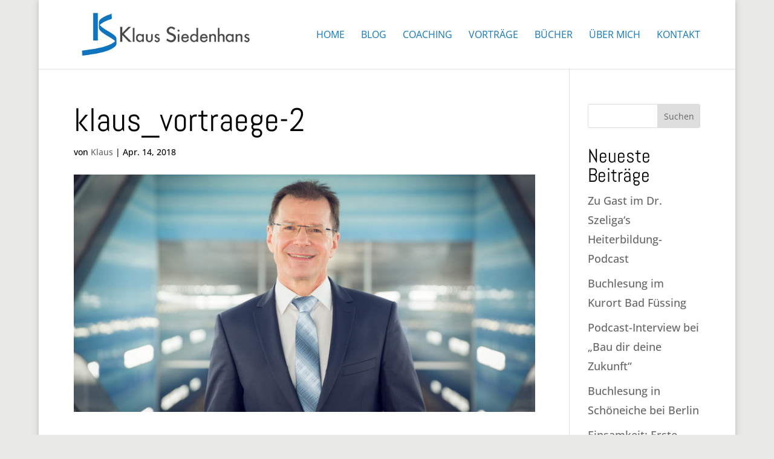

--- FILE ---
content_type: text/css
request_url: https://klaus-siedenhans.de/wp-content/plugins/dwd-aio-module-extended-plugin/css/dwd-all-in-one.css?ver=6.9
body_size: 26452
content:
/* AIO Module */

.et-pb-icon {
    display: inline-block;
    -webkit-box-sizing: border-box;
    -moz-box-sizing: border-box;
    box-sizing: border-box;
    font-family: "ETmodules";
    font-size: 96px;
    font-weight: normal;
    font-variant: normal;
    -webkit-font-smoothing: antialiased;
    line-height: 1;
    text-transform: none;
    content: attr(data-icon);
    speak: none;
}

.et-pb-icon-circle {
    padding: 25px;
    -webkit-border-radius: 100px;
    -moz-border-radius: 100px;
    border-radius: 100px;
    font-size: 48px;
}

.et-pb-icon-circle-border {
    border: 3px solid;
}


/*.et_pb_blurb_content {
    position: relative;
    max-width: 550px;
    margin: 0 auto;
}*/

.et_pb_blurb_content p:last-of-type {
    padding-bottom: 0;
}

.et_pb_main_blurb_image {
    text-align: center;
}

.et_pb_blurb h4 {
    padding-bottom: 5px;
}

.et_pb_blurb h4 a {
    text-decoration: none;
}


/* DWD Icon*/

.et_pb_main_blurb_image.fancyline {
    margin-bottom: 0;
}

.et_pb_main_blurb_image.dwd-icon-alignment-left {
    text-align: left;
}

.et_pb_main_blurb_image.dwd-icon-alignment-center,
.et_pb_main_blurb_image.dwd-icon-alignment-center img {
    text-align: center;
    margin: 0 auto;
}

.et_pb_main_blurb_image.dwd-icon-alignment-right {
    text-align: right;
}

.et_pb_main_blurb_image.dwd-icon-alignment-right img {
    float: right;
    text-align: right;
}

.et_pb_aio_container {
    clear: right
}


/* Positioned Left */

.et_pb_blurb_position_left .et_pb_main_blurb_image,
.et_pb_blurb_position_right .et_pb_main_blurb_image {
    display: table-cell;
    width: 32px;
}

.et_pb_blurb_position_left .et_pb_main_blurb_image img,
.et_pb_blurb_position_right .et_pb_main_blurb_image img {
    width: inherit;
}

.et_pb_blurb_position_left .et-pb-icon,
.et_pb_blurb_position_right .et-pb-icon {
    font-size: 32px;
}

.et_pb_blurb_position_left .et-pb-icon-circle,
.et_pb_blurb_position_right .et-pb-icon-circle {
    padding: 8px;
    -webkit-border-radius: 32px;
    -moz-border-radius: 32px;
    border-radius: 32px;
    font-size: 16px;
}

.et_pb_blurb_position_left .et-pb-icon-circle-border,
.et_pb_blurb_position_right .et-pb-icon-circle-border {
    border: 2px solid;
}

.et_pb_blurb_position_left .et_pb_aio_container,
.et_pb_blurb_position_right .et_pb_aio_container {
    display: table-cell;
    vertical-align: top;
}

.et_pb_blurb_position_left .et_pb_aio_container {
    padding-left: 15px;
}

.et_pb_blurb_position_left .et_pb_aio_container {
    text-align: left;
}


/* Positioned Right */

.et_pb_blurb_position_right .et_pb_aio_container {
    padding-right: 15px;
}

.et_pb_blurb_position_right .et_pb_aio_container {
    padding-right: 52px;
    text-align: right;
}

.et_pb_blurb_position_right .et_pb_main_blurb_image {
    right: 0;
    left: auto;
}

.et_pb_blurb_position_right .et-pb-icon {
    margin-right: 0;
    margin-left: 20px;
}


/*custom*/

.dwd-aio.alignment-center .et_pb_blurb_content figure,
.dwd-alt-title {
    position: relative;
    display: -ms-flexbox;
    display: -webkit-flex;
    display: flex;
    -webkit-flex-direction: column;
    -ms-flex-direction: column;
    flex-direction: column;
    -webkit-flex-wrap: nowrap;
    -ms-flex-wrap: nowrap;
    flex-wrap: nowrap;
    -webkit-justify-content: center;
    -ms-flex-pack: center;
    justify-content: center;
    -webkit-align-content: center;
    -ms-flex-line-pack: center;
    align-content: center;
    -webkit-align-items: center;
    -ms-flex-align: center;
    align-items: center;
    height: 100%;
    z-index: 0;
}

.dwd-aio.alignment-center .et_pb_blurb_content figure .aio-wrap {
    margin: auto;
    position: relative;
}

.dwd-hide-content .dwd-alt-title {
    opacity: 1;
    visibility: visible;
    backface-visibility: visible;
    text-align: center;
    position: absolute;
    margin: auto;
    z-index: 1;
    width: 100%;
    -webkit-transition: all .3s ease-in-out;
    /* CSS3 transition setting */
    -moz-transition: all .3s ease-in-out;
    transition: all .3s ease-in-out;
}

.dwd-hide-content:hover .dwd-alt-title {
    opacity: 0;
    visibility: hidden;
    backface-visibility: hidden;
}

.dwd-hide-content .dwd-alt-title .dwd-alt-inner {
    padding: 7px 15px;
    display: inline-block;
    line-height: 1;
}

.dwd-aio figure {
    padding: 0;
    margin: 0;
    width: 100%;
    height: 100%;
}

.aio-background .et_pb_blurb_content,
.dwd-aio .et_pb_blurb_content {
    width: 100%;
    max-width: 100%;
    height: 100%;
    display: block;
    position: relative;
    overflow: hidden;
}

.aio-background,
.background-gradient {
    width: 100%;
    height: 100%;
}

.alignment-top.aio-background .aio-wrap {
    top: 0;
}

.alignment-bottom.aio-background .aio-wrap {
    bottom: 0;
}

.aio-background .aio-wrap,
.background-gradient .aio-wrap {
    z-index: 1;
    position: absolute;
    width: 100%;
}

.et_pb_column_1_3 .dwd-aio figure,
.et_pb_column_1_4 .dwd-aio figure {
    min-height: 200px;
}

.et_pb_column_1_2 .dwd-aio figure {
    min-height: 200px;
}

.et_pb_column_1_2 .dwd-aio .et_pb_blurb_content .aio-wrap p {
    max-width: 550px;
}

.et_pb_column_1_2 .dwd-aio.alignment-center.et_pb_text_align_center .et_pb_blurb_content .aio-wrap p {
    max-width: 550px;
    text-align: center;
    margin: 0 auto;
}
.et_pb_column_1_2 .et_pb_text_align_center .et_pb_blurb_content .aio-wrap p {
    max-width: 550px;
    text-align: center;
    margin: 0 auto;
}
.dwd-aio.aio-background.alignment-top.et_pb_text_align_left .aio-wrap {
    position: absolute;
    right: 0;
    top: 0;
    left: 0;
    padding: 60px 60px 60px;
    -webkit-transition: background .4s;
    transition: background .4s;
}

.dwd-aio.aio-background.alignment-bottom.et_pb_text_align_left .aio-wrap {
    position: absolute;
    right: 0;
    bottom: 0;
    left: 0;
    padding: 60px 60px 60px;
    -webkit-transition: background .4s;
    transition: background .4s;
}

.dwd-aio.description-gradient {
    background: -webkit-linear-gradient(0deg, rgba(0, 0, 0, .7) 0, rgba(0, 0, 0, 0) 100%);
    background: linear-gradient(0deg, rgba(0, 0, 0, .7) 0, rgba(0, 0, 0, 0) 100%);
}


/*.dwd-aio img {
    position: relative;
    display: block;
    width: 100%;
    min-height: 100px;
    height: auto;
    opacity: 1;
    -webkit-transition: all .4s;
    -o-transition: all .4s;
    transition: all .4s;
    vertical-align: middle;
}*/

.aio-image-zoom-hover,
.aio-image-zoom-hover-slow {
    display: block;
    position: relative;
    overflow: hidden;
}

.dwd-background-image {
    height: 100%;
    width: 100%;
    position: absolute;
    height: 100%;
    display: block;
}

.aio-image-zoom-hover .dwd-background-image {
    -webkit-transition: all .5s ease-in-out;
    /* CSS3 transition setting */
    -moz-transition: all .5s ease-in-out;
    transition: all .5s ease-in-out;
}

.aio-image-zoom-hover:hover .dwd-background-image {
    -webkit-transform: scale(1.15);
    /* Safari and Chrome */
    -moz-transform: scale(1.15);
    /* Firefox */
    -ms-transform: scale(1.15);
    /* IE 9 */
    -o-transform: scale(1.15);
    /* Opera */
    transform: scale(1.15);
    -webkit-transition: all .5s ease-in-out;
    /* CSS3 transition setting */
    -moz-transition: all .5s ease-in-out;
    transition: all .5s ease-in-out;
}

.aio-image-zoom-hover-slow .dwd-background-image {
    -webkit-transition: all 3s ease-in-out !important;
    /* CSS3 transition setting */
    -moz-transition: all 3s ease-in-out !important;
    transition: all 3s ease-in-out !important;
}

.aio-image-zoom-hover-slow:hover .dwd-background-image {
    -webkit-transform: scale(1.15);
    /* Safari and Chrome */
    -moz-transform: scale(1.15);
    /* Firefox */
    -ms-transform: scale(1.15);
    /* IE 9 */
    -o-transform: scale(1.15);
    /* Opera */
    transform: scale(1.15);
    -webkit-transition: all 3s ease-in-out !important;
    /* CSS3 transition setting */
    -moz-transition: all 3s ease-in-out !important;
    transition: all 3s ease-in-out !important;
}

.aio-image-zoom-hover:hover img {
    -webkit-transform: scale(1.15);
    /* Safari and Chrome */
    -moz-transform: scale(1.15);
    /* Firefox */
    -ms-transform: scale(1.15);
    /* IE 9 */
    -o-transform: scale(1.15);
    /* Opera */
    transform: scale(1.15);
    -webkit-transition: all .5s ease-in-out;
    /* CSS3 transition setting */
    -moz-transition: all .5s ease-in-out;
    transition: all .5s ease-in-out;
}

.aio-grayscale-hover:hover .dwd-background-image {
    -webkit-filter: grayscale(100%);
    filter: grayscale(100%);
    -moz-filter: grayscale(100%);
    -ms-filter: grayscale(100%);
    -o-filter: grayscale(100%);
    -webkit-transition: all .5s ease-in-out;
    /* CSS3 transition setting */
    -moz-transition: all .5s ease-in-out;
    transition: all .5s ease-in-out;
}

.aio-sepia-hover:hover .dwd-background-image {
    -webkit-filter: sepia(100%);
    -ms-filter: sepia(100%);
    -moz-filter: sepia(100%);
    -o-filter: sepia(100%);
    filter: sepia(100%);
    -webkit-transition: all .5s ease-in-out;
    /* CSS3 transition setting */
    -moz-transition: all .5s ease-in-out;
    transition: all .5s ease-in-out;
}

.aio-saturate-hover:hover .dwd-background-image {
    -webkit-filter: saturate(3);
    -ms-filter: saturate(3);
    -moz-filter: saturate(3);
    -o-filter: saturate(3);
    filter: saturate(3);
    -webkit-transition: all .5s ease-in-out;
    /* CSS3 transition setting */
    -moz-transition: all .5s ease-in-out;
    transition: all .5s ease-in-out;
}
.aio-blur-hover:hover .dwd-background-image {
    -webkit-filter: blur(3px);
    -ms-filter: blur(3px);
    -moz-filter: blur(3px);
    -o-filter: blur(3px);
    filter: blur(3px);
    -webkit-transition: all .5s ease-in-out;
    /* CSS3 transition setting */
    -moz-transition: all .5s ease-in-out;
    transition: all .5s ease-in-out;
}

.dwd-aio.aio-background .gradient {
    position: absolute;
    width: 100%;
    height: 100%;
    z-index: 0;
    top: 0;
    left: 0;
    right: 0;
    bottom: 0
}

.dwd-aio .gradient {
    position: absolute;
    width: 100%;
    height: 100%;
    top: 0;
    left: 0;
    right: 0;
    bottom: 0;
}

.dwd-aio {
    position: relative;
    overflow: hidden;
}

.dwd-aio .aio-wrap {
    padding: 30px;
}

/*Border*/

.dwd-aio.dwd-border-wrap .et_pb_blurb_content {
    position: relative;
}

.dwd-aio.dwd-border-wrap .et_pb_blurb_content:before {
    display: block;
    content: '';
    position: absolute;
    top: 30px;
    right: 30px;
    bottom: 30px;
    left: 30px;
    z-index: 0;
}

.dwd-aio.dwd-border-wrap.border-wrapper-solid .et_pb_blurb_content:before {
    border-width: 2px;
    border-style: solid;
}

.dwd-aio.dwd-border-wrap.border-wrapper-dotted .et_pb_blurb_content:before {
    border-width: 2px;
    border-style: dotted;
    border-color: #fff;
}

.dwd-aio.dwd-border-wrap.border-wrapper-dashed .et_pb_blurb_content:before {
    border-width: 2px;
    border-style: dashed;
    border-color: #fff;
}


/*Background Text*/

.background-text {
    position: absolute;
    left: -150px;
    top: 15px;
    font-size: 70px;
    font-weight: 700;
    text-transform: uppercase;
    opacity: 0.15;
    display: inline-block;
    width: 100%;
    /* Required for text-overflow to do anything */
    white-space: nowrap;
    line-height: 1;
    z-index: -1;
}


/*Hide Content*/

.dwd-hide-content.dwd-show-fulloverlay.dwd-show-overlay-onload .gradient,
.dwd-hide-content.dwd-box-overlay.dwd-show-overlay-onload .gradient {
    opacity: 1;
    visibility: visible;
    backface-visibility: visible;
}

.dwd-hide-content .et_pb_blurb_content,
.dwd-hide-content.dwd-show-fulloverlay .gradient,
.dwd-hide-content.dwd-box-overlay .gradient,
.dwd-hide-content.dwd-box-overlay .et_pb_blurb_content:before {
    opacity: 0;
    visibility: hidden;
    backface-visibility: hidden;
    -webkit-transition: all 500ms ease-out;
    -moz-transition: all 500ms ease-out;
    -o-transition: all 500ms ease-out;
    -ms-transition: all 500ms ease-out;
    transition: all 500ms ease-out;
}


/*flipping*/

.dwd-hide-content .et_pb_blurb_content.dwd-flipping {
    -webkit-transform: rotateY(-360deg);
    -moz-transform: rotateY(-360deg);
    transform: rotateY(-360deg);
}

.dwd-hide-content:hover .et_pb_blurb_content.dwd-flipping {
    -webkit-transform: rotateY(0);
    -moz-transform: rotateY(0);
    transform: rotateY(0);
}

.dwd-hide-content:hover .et_pb_blurb_content,
.dwd-hide-content.dwd-show-fulloverlay:hover .gradient,
.dwd-hide-content.dwd-box-overlay:hover .et_pb_blurb_content:before {
    opacity: 1;
    visibility: visible;
    backface-visibility: visible;
}

.dwd-hide-content.dwd-box-overlay .et_pb_blurb_content:before {
    display: block;
    content: '';
    position: absolute;
    top: 30px;
    right: 30px;
    bottom: 30px;
    left: 30px;
    z-index: 0;
    border-style: solid;
    border-width: 0;
    border-color: transparent;
}

.dwd-hide-content.dwd-box-overlay.dwd-border-wrap .et_pb_blurb_content:before {
    border-color: #fff !important;
}


/*Fade In*/

.dwd-hide-content.alignment-bottom .et_pb_blurb_content.dwd-fadein-up {
    bottom: -80%;
    -webkit-transition: all 500ms ease-out;
    -moz-transition: all 500ms ease-out;
    -o-transition: all 500ms ease-out;
    -ms-transition: all 500ms ease-out;
    transition: all 500ms ease-out;
}

.dwd-hide-content.alignment-bottom:hover .et_pb_blurb_content.dwd-fadein-up {
    bottom: 0;
}

.dwd-hide-content.alignment-bottom .et_pb_blurb_content.dwd-fadein-down {
    top: -80%;
    -webkit-transition: all 500ms ease-out;
    -moz-transition: all 500ms ease-out;
    -o-transition: all 500ms ease-out;
    -ms-transition: all 500ms ease-out;
    transition: all 500ms ease-out;
}

.dwd-hide-content.alignment-bottom:hover .et_pb_blurb_content.dwd-fadein-down {
    top: 0;
    bottom: 0 !important;
}

.dwd-hide-content.alignment-bottom .et_pb_blurb_content.dwd-fadein-left {
    left: -80%;
    -webkit-transition: all 500ms ease-out;
    -moz-transition: all 500ms ease-out;
    -o-transition: all 500ms ease-out;
    -ms-transition: all 500ms ease-out;
    transition: all 500ms ease-out;
}

.dwd-hide-content.alignment-bottom:hover .et_pb_blurb_content.dwd-fadein-left {
    left: 0;
}

.dwd-hide-content.alignment-bottom .et_pb_blurb_content.dwd-fadein-right {
    right: -80%;
    -webkit-transition: all 500ms ease-out;
    -moz-transition: all 500ms ease-out;
    -o-transition: all 500ms ease-out;
    -ms-transition: all 500ms ease-out;
    transition: all 500ms ease-out;
}

.dwd-hide-content.alignment-bottom:hover .et_pb_blurb_content.dwd-fadein-right {
    right: 0;
}


/*center*/

.dwd-hide-content.alignment-center .et_pb_blurb_content.dwd-fadein-down {
    top: -80%;
    -webkit-transition: all 500ms ease-out;
    -moz-transition: all 500ms ease-out;
    -o-transition: all 500ms ease-out;
    -ms-transition: all 500ms ease-out;
    transition: all 500ms ease-out;
}

.dwd-hide-content.alignment-center:hover .et_pb_blurb_content.dwd-fadein-down {
    top: 0;
    bottom: 0 !important;
}

.dwd-hide-content.alignment-center .et_pb_blurb_content.dwd-fadein-up {
    bottom: -80%;
    -webkit-transition: all 500ms ease-out;
    -moz-transition: all 500ms ease-out;
    -o-transition: all 500ms ease-out;
    -ms-transition: all 500ms ease-out;
    transition: all 500ms ease-out;
}

.dwd-hide-content.alignment-center:hover .et_pb_blurb_content.dwd-fadein-up {
    bottom: 0;
}

.dwd-hide-content.alignment-center .et_pb_blurb_content.dwd-fadein-left {
    left: -80%;
    -webkit-transition: all 500ms ease-out;
    -moz-transition: all 500ms ease-out;
    -o-transition: all 500ms ease-out;
    -ms-transition: all 500ms ease-out;
    transition: all 500ms ease-out;
}

.dwd-hide-content.alignment-center:hover .et_pb_blurb_content.dwd-fadein-left {
    left: 0;
}

.dwd-hide-content.alignment-center .et_pb_blurb_content.dwd-fadein-right {
    right: -80%;
    -webkit-transition: all 500ms ease-out;
    -moz-transition: all 500ms ease-out;
    -o-transition: all 500ms ease-out;
    -ms-transition: all 500ms ease-out;
    transition: all 500ms ease-out;
}

.dwd-hide-content.alignment-center:hover .et_pb_blurb_content.dwd-fadein-right {
    right: 0;
}


/*top*/

.dwd-hide-content.alignment-top .et_pb_blurb_content.dwd-fadein-down {
    top: -80%;
    -webkit-transition: all 500ms ease-out;
    -moz-transition: all 500ms ease-out;
    -o-transition: all 500ms ease-out;
    -ms-transition: all 500ms ease-out;
    transition: all 500ms ease-out;
}

.dwd-hide-content.alignment-top:hover .et_pb_blurb_content.dwd-fadein-down {
    top: 0;
}

.dwd-hide-content.alignment-top .et_pb_blurb_content.dwd-fadein-up {
    bottom: -80%;
    -webkit-transition: all 500ms ease-out;
    -moz-transition: all 500ms ease-out;
    -o-transition: all 500ms ease-out;
    -ms-transition: all 500ms ease-out;
    transition: all 500ms ease-out;
}

.dwd-hide-content.alignment-top:hover .et_pb_blurb_content.dwd-fadein-up {
    bottom: 0;
}

.dwd-hide-content.alignment-top .et_pb_blurb_content.dwd-fadein-left {
    left: -80%;
    -webkit-transition: all 500ms ease-out;
    -moz-transition: all 500ms ease-out;
    -o-transition: all 500ms ease-out;
    -ms-transition: all 500ms ease-out;
    transition: all 500ms ease-out;
}

.dwd-hide-content.alignment-top:hover .et_pb_blurb_content.dwd-fadein-left {
    left: 0;
}

.dwd-hide-content.alignment-top .et_pb_blurb_content.dwd-fadein-right {
    right: -80%;
    -webkit-transition: all 500ms ease-out;
    -moz-transition: all 500ms ease-out;
    -o-transition: all 500ms ease-out;
    -ms-transition: all 500ms ease-out;
    transition: all 500ms ease-out;
}

.dwd-hide-content.alignment-top:hover .et_pb_blurb_content.dwd-fadein-right {
    right: 0;
}


/*push left*/

.dwd-hide-content.dwd-push-from-left .et_pb_blurb_content.dwd-push-from-left {
    left: -80%;
    -webkit-transition: all 500ms ease-out;
    -moz-transition: all 500ms ease-out;
    -o-transition: all 500ms ease-out;
    -ms-transition: all 500ms ease-out;
    transition: all 500ms ease-out;
}

.dwd-hide-content.dwd-push-from-left:hover .et_pb_blurb_content.dwd-push-from-left {
    left: 0;
}

.dwd-hide-content.dwd-push-from-left .dwd-background-image {
    right: 0;
    -webkit-transition: all 500ms ease-out !important;
    -moz-transition: all 500ms ease-out!important;
    -o-transition: all 500ms ease-out!important;
    -ms-transition: all 500ms ease-out!important;
    transition: all 500ms ease-out!important;
    -webkit-transform: scale(1);
    /* Safari and Chrome */
    -moz-transform: scale(1);
    /* Firefox */
    -ms-transform: scale(1);
    /* IE 9 */
    -o-transform: scale(1);
    /* Opera */
    transform: scale(1);
}

.dwd-hide-content.dwd-push-from-left:hover .dwd-background-image {
    right: -150%;
    -webkit-transition: all 500ms ease-out!important;
    -moz-transition: all 500ms ease-out!important;
    -o-transition: all 500ms ease-out!important;
    -ms-transition: all 500ms ease-out!important;
    transition: all 500ms ease-out!important;
    -webkit-transform: scale(1);
    /* Safari and Chrome */
    -moz-transform: scale(1);
    /* Firefox */
    -ms-transform: scale(1);
    /* IE 9 */
    -o-transform: scale(1);
    /* Opera */
    transform: scale(1);
}


/*push right*/

.dwd-hide-content.dwd-push-from-right .dwd-background-image {
    left: 0;
    -webkit-transition: all 500ms ease-out !important;
    -moz-transition: all 500ms ease-out!important;
    -o-transition: all 500ms ease-out!important;
    -ms-transition: all 500ms ease-out!important;
    transition: all 500ms ease-out!important;
    -webkit-transform: scale(1);
    /* Safari and Chrome */
    -moz-transform: scale(1);
    /* Firefox */
    -ms-transform: scale(1);
    /* IE 9 */
    -o-transform: scale(1);
    /* Opera */
    transform: scale(1);
}

.dwd-hide-content.dwd-push-from-right:hover .dwd-background-image {
    left: -150%;
    -webkit-transition: all 500ms ease-out!important;
    -moz-transition: all 500ms ease-out!important;
    -o-transition: all 500ms ease-out!important;
    -ms-transition: all 500ms ease-out!important;
    transition: all 500ms ease-out!important;
    -webkit-transform: scale(1);
    /* Safari and Chrome */
    -moz-transform: scale(1);
    /* Firefox */
    -ms-transform: scale(1);
    /* IE 9 */
    -o-transform: scale(1);
    /* Opera */
    transform: scale(1);
}

.dwd-hide-content.dwd-push-from-right .et_pb_blurb_content {
    right: -80%;
    -webkit-transition: all 500ms ease-out;
    -moz-transition: all 500ms ease-out;
    -o-transition: all 500ms ease-out;
    -ms-transition: all 500ms ease-out;
    transition: all 500ms ease-out;
}

.dwd-hide-content.dwd-push-from-right:hover .et_pb_blurb_content {
    right: 0;
}


/*push top*/

.dwd-hide-content.dwd-push-from-top .dwd-background-image {
    bottom: 0;
    -webkit-transition: all 500ms ease-out !important;
    -moz-transition: all 500ms ease-out!important;
    -o-transition: all 500ms ease-out!important;
    -ms-transition: all 500ms ease-out!important;
    transition: all 500ms ease-out!important;
    -webkit-transform: scale(1);
    /* Safari and Chrome */
    -moz-transform: scale(1);
    /* Firefox */
    -ms-transform: scale(1);
    /* IE 9 */
    -o-transform: scale(1);
    /* Opera */
    transform: scale(1);
}

.dwd-hide-content.dwd-push-from-top:hover .dwd-background-image {
    bottom: -150%;
    -webkit-transition: all 500ms ease-out!important;
    -moz-transition: all 500ms ease-out!important;
    -o-transition: all 500ms ease-out!important;
    -ms-transition: all 500ms ease-out!important;
    transition: all 500ms ease-out!important;
    -webkit-transform: scale(1);
    /* Safari and Chrome */
    -moz-transform: scale(1);
    /* Firefox */
    -ms-transform: scale(1);
    /* IE 9 */
    -o-transform: scale(1);
    /* Opera */
    transform: scale(1);
}

.dwd-hide-content.dwd-push-from-top .et_pb_blurb_content.dwd-push-from-top {
    top: -80%;
    -webkit-transition: all 500ms ease-out;
    -moz-transition: all 500ms ease-out;
    -o-transition: all 500ms ease-out;
    -ms-transition: all 500ms ease-out;
    transition: all 500ms ease-out;
}

.dwd-hide-content.dwd-push-from-top:hover .et_pb_blurb_content.dwd-push-from-yop {
    top: 0;
}


/*push top*/

.dwd-hide-content.dwd-push-from-bottom .dwd-background-image {
    top: 0;
    -webkit-transition: all 500ms ease-out !important;
    -moz-transition: all 500ms ease-out!important;
    -o-transition: all 500ms ease-out!important;
    -ms-transition: all 500ms ease-out!important;
    transition: all 500ms ease-out!important;
    -webkit-transform: scale(1);
    /* Safari and Chrome */
    -moz-transform: scale(1);
    /* Firefox */
    -ms-transform: scale(1);
    /* IE 9 */
    -o-transform: scale(1);
    /* Opera */
    transform: scale(1);
}

.dwd-hide-content.dwd-push-from-bottom:hover .dwd-background-image {
    top: -150%;
    -webkit-transition: all 500ms ease-out!important;
    -moz-transition: all 500ms ease-out!important;
    -o-transition: all 500ms ease-out!important;
    -ms-transition: all 500ms ease-out!important;
    transition: all 500ms ease-out!important;
    -webkit-transform: scale(1);
    /* Safari and Chrome */
    -moz-transform: scale(1);
    /* Firefox */
    -ms-transform: scale(1);
    /* IE 9 */
    -o-transform: scale(1);
    /* Opera */
    transform: scale(1);
}

.dwd-hide-content.dwd-push-from-bottom .et_pb_blurb_content.dwd-push-from-bottom {
    bottom: -80%;
    top: inherit;
    -webkit-transition: all 500ms ease-out;
    -moz-transition: all 500ms ease-out;
    -o-transition: all 500ms ease-out;
    -ms-transition: all 500ms ease-out;
    transition: all 500ms ease-out;
}

.dwd-hide-content.dwd-push-from-bottom:hover .et_pb_blurb_content.dwd-push-from-bottom {
    bottom: 0;
}

/*Video*/
#lightcase-overlay, #lightcase-case, #lightcase-loading, #lightcase-nav, #lightcase-nav a[class*='lightcase-icon-'].lightcase-icon-close {
    z-index: 99999 !important;
}

/*typing*/

.typed-cursor {
    opacity: 1;
    -webkit-animation: blink 0.7s infinite;
    -moz-animation: blink 0.7s infinite;
    animation: blink 0.7s infinite;
}

@keyframes blink {
    0% {
        opacity: 1;
    }
    50% {
        opacity: 0;
    }
    100% {
        opacity: 1;
    }
}

@-webkit-keyframes blink {
    0% {
        opacity: 1;
    }
    50% {
        opacity: 0;
    }
    100% {
        opacity: 1;
    }
}

@-moz-keyframes blink {
    0% {
        opacity: 1;
    }
    50% {
        opacity: 0;
    }
    100% {
        opacity: 1;
    }
}


/* Fancy */

.fancyline.fancyline_after {
    padding-bottom: 0;
}

.fancyline.fancyline_after:after {
    content: '';
    display: block;
    width: 40px;
    height: 2px;
}

.fancyline.fancyline_before:before {
    content: '';
    display: block;
    width: 40px;
    height: 2px;
}

.fancyline_after.fancyline_text_left:after {
    margin: 15px 0 15px;
}

.fancyline_after.fancyline_text_center:after {
    margin: 15px auto 15px;
}

.fancyline_after.fancyline_text_right:after {
    margin: 15px 0 15px auto;
}

.fancyline_before.fancyline_text_left:before {
    margin: 15px 0 15px;
}

.fancyline_before.fancyline_text_center:before {
    margin: 15px auto 15px;
}

.fancyline_before.fancyline_text_right:before {
    margin: 15px 0 15px auto;
}

.dwd-aio.et_pb_bg_layout_light .fancyline:before {
    background-color: #333;
}

.dwd-aio.et_pb_bg_layout_dark .fancyline:before {
    background-color: #fff;
}

.dwd-aio.et_pb_bg_layout_light .fancyline:after {
    background-color: #333;
}

.dwd-aio.et_pb_bg_layout_dark .fancyline:after {
    background-color: #fff;
}


/*text*/

.dwd-aio h3.textgif {
    color: transparent !important;
}

.dwd-aio figure h2 {
    font-size: 22px;
    line-height: 1.2em;
}

.dwd-aio figure p {
    font-size: 16px;
    line-height: 1.7em;
}

.dwd-aio a.et_pb_promo_button.et_pb_button {
    margin-top: 20px;
}

/*link whole */
a.dwd-whole-link {
    position: absolute;
    width: 100%;
    height: 100%;
    top: 0;
    left: 0;
    text-decoration: none;
    /* Makes sure the link doesn't get underlined */
    z-index: -1;
    /* raises anchor tag above everything else in div */
    background-color: white;
    /*workaround to make clickable in IE */
    opacity: 0;
    /*workaround to make clickable in IE */
    filter: alpha(opacity=0);
    /*workaround to make clickable in IE */
}


--- FILE ---
content_type: text/css
request_url: https://klaus-siedenhans.de/wp-content/uploads/gfonts_local/gfonts_local.css?ver=6.9
body_size: 54438
content:
@font-face { font-family: "Abel";font-style: regular;font-weight: 400;
									src: url("https://klaus-siedenhans.de/wp-content/uploads/gfonts_local/Abel/Abel_regular.eot"); /* IE9 Compat Modes */
									src: url("https://klaus-siedenhans.de/wp-content/uploads/gfonts_local/Abel/Abel_regular.eot?#iefix") format("embedded-opentype"), /* IE6-IE8 */
										 url("https://klaus-siedenhans.de/wp-content/uploads/gfonts_local/Abel/Abel_regular.woff2") format("woff2"), /* Super Modern Browsers */
										 url("https://klaus-siedenhans.de/wp-content/uploads/gfonts_local/Abel/Abel_regular.woff") format("woff"), /* Pretty Modern Browsers */
										 url("https://klaus-siedenhans.de/wp-content/uploads/gfonts_local/Abel/Abel_regular.ttf")  format("truetype"), /* Safari, Android, iOS */
									 url("https://klaus-siedenhans.de/wp-content/uploads/gfonts_local/Abel/Abel_regular.svg#svgFontName") format("svg"); /* Legacy iOS */ }
@font-face { font-family: "Abel";font-style: regular;font-weight: 400;
									src: url("https://klaus-siedenhans.de/wp-content/uploads/gfonts_local/Abel/Abel_regular.eot"); /* IE9 Compat Modes */
									src: url("https://klaus-siedenhans.de/wp-content/uploads/gfonts_local/Abel/Abel_regular.eot?#iefix") format("embedded-opentype"), /* IE6-IE8 */
										 url("https://klaus-siedenhans.de/wp-content/uploads/gfonts_local/Abel/Abel_regular.woff2") format("woff2"), /* Super Modern Browsers */
										 url("https://klaus-siedenhans.de/wp-content/uploads/gfonts_local/Abel/Abel_regular.woff") format("woff"), /* Pretty Modern Browsers */
										 url("https://klaus-siedenhans.de/wp-content/uploads/gfonts_local/Abel/Abel_regular.ttf")  format("truetype"), /* Safari, Android, iOS */
									 url("https://klaus-siedenhans.de/wp-content/uploads/gfonts_local/Abel/Abel_regular.svg#svgFontName") format("svg"); /* Legacy iOS */ }
@font-face { font-family: "Abel";font-style: regular;font-weight: 400;
									src: url("https://klaus-siedenhans.de/wp-content/uploads/gfonts_local/Abel/Abel_regular.eot"); /* IE9 Compat Modes */
									src: url("https://klaus-siedenhans.de/wp-content/uploads/gfonts_local/Abel/Abel_regular.eot?#iefix") format("embedded-opentype"), /* IE6-IE8 */
										 url("https://klaus-siedenhans.de/wp-content/uploads/gfonts_local/Abel/Abel_regular.woff2") format("woff2"), /* Super Modern Browsers */
										 url("https://klaus-siedenhans.de/wp-content/uploads/gfonts_local/Abel/Abel_regular.woff") format("woff"), /* Pretty Modern Browsers */
										 url("https://klaus-siedenhans.de/wp-content/uploads/gfonts_local/Abel/Abel_regular.ttf")  format("truetype"), /* Safari, Android, iOS */
									 url("https://klaus-siedenhans.de/wp-content/uploads/gfonts_local/Abel/Abel_regular.svg#svgFontName") format("svg"); /* Legacy iOS */ }
@font-face { font-family: "Abel";font-style: regular;font-weight: 400;
									src: url("https://klaus-siedenhans.de/wp-content/uploads/gfonts_local/Abel/Abel_regular.eot"); /* IE9 Compat Modes */
									src: url("https://klaus-siedenhans.de/wp-content/uploads/gfonts_local/Abel/Abel_regular.eot?#iefix") format("embedded-opentype"), /* IE6-IE8 */
										 url("https://klaus-siedenhans.de/wp-content/uploads/gfonts_local/Abel/Abel_regular.woff2") format("woff2"), /* Super Modern Browsers */
										 url("https://klaus-siedenhans.de/wp-content/uploads/gfonts_local/Abel/Abel_regular.woff") format("woff"), /* Pretty Modern Browsers */
										 url("https://klaus-siedenhans.de/wp-content/uploads/gfonts_local/Abel/Abel_regular.ttf")  format("truetype"), /* Safari, Android, iOS */
									 url("https://klaus-siedenhans.de/wp-content/uploads/gfonts_local/Abel/Abel_regular.svg#svgFontName") format("svg"); /* Legacy iOS */ }
@font-face { font-family: "Abel";font-style: regular;font-weight: 400;
									src: url("https://klaus-siedenhans.de/wp-content/uploads/gfonts_local/Abel/Abel_regular.eot"); /* IE9 Compat Modes */
									src: url("https://klaus-siedenhans.de/wp-content/uploads/gfonts_local/Abel/Abel_regular.eot?#iefix") format("embedded-opentype"), /* IE6-IE8 */
										 url("https://klaus-siedenhans.de/wp-content/uploads/gfonts_local/Abel/Abel_regular.woff2") format("woff2"), /* Super Modern Browsers */
										 url("https://klaus-siedenhans.de/wp-content/uploads/gfonts_local/Abel/Abel_regular.woff") format("woff"), /* Pretty Modern Browsers */
										 url("https://klaus-siedenhans.de/wp-content/uploads/gfonts_local/Abel/Abel_regular.ttf")  format("truetype"), /* Safari, Android, iOS */
									 url("https://klaus-siedenhans.de/wp-content/uploads/gfonts_local/Abel/Abel_regular.svg#svgFontName") format("svg"); /* Legacy iOS */ }
@font-face { font-family: "Open Sans";font-style: normal;font-weight: 300;
									src: url("https://klaus-siedenhans.de/wp-content/uploads/gfonts_local/Open_Sans/Open_Sans_300.eot"); /* IE9 Compat Modes */
									src: url("https://klaus-siedenhans.de/wp-content/uploads/gfonts_local/Open_Sans/Open_Sans_300.eot?#iefix") format("embedded-opentype"), /* IE6-IE8 */
										 url("https://klaus-siedenhans.de/wp-content/uploads/gfonts_local/Open_Sans/Open_Sans_300.woff2") format("woff2"), /* Super Modern Browsers */
										 url("https://klaus-siedenhans.de/wp-content/uploads/gfonts_local/Open_Sans/Open_Sans_300.woff") format("woff"), /* Pretty Modern Browsers */
										 url("https://klaus-siedenhans.de/wp-content/uploads/gfonts_local/Open_Sans/Open_Sans_300.ttf")  format("truetype"), /* Safari, Android, iOS */
									 url("https://klaus-siedenhans.de/wp-content/uploads/gfonts_local/Open_Sans/Open_Sans_300.svg#svgFontName") format("svg"); /* Legacy iOS */ }
@font-face { font-family: "Open Sans";font-style: normal;font-weight: 300;
									src: url("https://klaus-siedenhans.de/wp-content/uploads/gfonts_local/Open_Sans/Open_Sans_300.eot"); /* IE9 Compat Modes */
									src: url("https://klaus-siedenhans.de/wp-content/uploads/gfonts_local/Open_Sans/Open_Sans_300.eot?#iefix") format("embedded-opentype"), /* IE6-IE8 */
										 url("https://klaus-siedenhans.de/wp-content/uploads/gfonts_local/Open_Sans/Open_Sans_300.woff2") format("woff2"), /* Super Modern Browsers */
										 url("https://klaus-siedenhans.de/wp-content/uploads/gfonts_local/Open_Sans/Open_Sans_300.woff") format("woff"), /* Pretty Modern Browsers */
										 url("https://klaus-siedenhans.de/wp-content/uploads/gfonts_local/Open_Sans/Open_Sans_300.ttf")  format("truetype"), /* Safari, Android, iOS */
									 url("https://klaus-siedenhans.de/wp-content/uploads/gfonts_local/Open_Sans/Open_Sans_300.svg#svgFontName") format("svg"); /* Legacy iOS */ }
@font-face { font-family: "Open Sans";font-style: normal;font-weight: 300;
									src: url("https://klaus-siedenhans.de/wp-content/uploads/gfonts_local/Open_Sans/Open_Sans_300.eot"); /* IE9 Compat Modes */
									src: url("https://klaus-siedenhans.de/wp-content/uploads/gfonts_local/Open_Sans/Open_Sans_300.eot?#iefix") format("embedded-opentype"), /* IE6-IE8 */
										 url("https://klaus-siedenhans.de/wp-content/uploads/gfonts_local/Open_Sans/Open_Sans_300.woff2") format("woff2"), /* Super Modern Browsers */
										 url("https://klaus-siedenhans.de/wp-content/uploads/gfonts_local/Open_Sans/Open_Sans_300.woff") format("woff"), /* Pretty Modern Browsers */
										 url("https://klaus-siedenhans.de/wp-content/uploads/gfonts_local/Open_Sans/Open_Sans_300.ttf")  format("truetype"), /* Safari, Android, iOS */
									 url("https://klaus-siedenhans.de/wp-content/uploads/gfonts_local/Open_Sans/Open_Sans_300.svg#svgFontName") format("svg"); /* Legacy iOS */ }
@font-face { font-family: "Open Sans";font-style: normal;font-weight: 300;
									src: url("https://klaus-siedenhans.de/wp-content/uploads/gfonts_local/Open_Sans/Open_Sans_300.eot"); /* IE9 Compat Modes */
									src: url("https://klaus-siedenhans.de/wp-content/uploads/gfonts_local/Open_Sans/Open_Sans_300.eot?#iefix") format("embedded-opentype"), /* IE6-IE8 */
										 url("https://klaus-siedenhans.de/wp-content/uploads/gfonts_local/Open_Sans/Open_Sans_300.woff2") format("woff2"), /* Super Modern Browsers */
										 url("https://klaus-siedenhans.de/wp-content/uploads/gfonts_local/Open_Sans/Open_Sans_300.woff") format("woff"), /* Pretty Modern Browsers */
										 url("https://klaus-siedenhans.de/wp-content/uploads/gfonts_local/Open_Sans/Open_Sans_300.ttf")  format("truetype"), /* Safari, Android, iOS */
									 url("https://klaus-siedenhans.de/wp-content/uploads/gfonts_local/Open_Sans/Open_Sans_300.svg#svgFontName") format("svg"); /* Legacy iOS */ }
@font-face { font-family: "Open Sans";font-style: normal;font-weight: 300;
									src: url("https://klaus-siedenhans.de/wp-content/uploads/gfonts_local/Open_Sans/Open_Sans_300.eot"); /* IE9 Compat Modes */
									src: url("https://klaus-siedenhans.de/wp-content/uploads/gfonts_local/Open_Sans/Open_Sans_300.eot?#iefix") format("embedded-opentype"), /* IE6-IE8 */
										 url("https://klaus-siedenhans.de/wp-content/uploads/gfonts_local/Open_Sans/Open_Sans_300.woff2") format("woff2"), /* Super Modern Browsers */
										 url("https://klaus-siedenhans.de/wp-content/uploads/gfonts_local/Open_Sans/Open_Sans_300.woff") format("woff"), /* Pretty Modern Browsers */
										 url("https://klaus-siedenhans.de/wp-content/uploads/gfonts_local/Open_Sans/Open_Sans_300.ttf")  format("truetype"), /* Safari, Android, iOS */
									 url("https://klaus-siedenhans.de/wp-content/uploads/gfonts_local/Open_Sans/Open_Sans_300.svg#svgFontName") format("svg"); /* Legacy iOS */ }
@font-face { font-family: "Open Sans";font-style: italic;font-weight: 300;
									src: url("https://klaus-siedenhans.de/wp-content/uploads/gfonts_local/Open_Sans/Open_Sans_300italic.eot"); /* IE9 Compat Modes */
									src: url("https://klaus-siedenhans.de/wp-content/uploads/gfonts_local/Open_Sans/Open_Sans_300italic.eot?#iefix") format("embedded-opentype"), /* IE6-IE8 */
										 url("https://klaus-siedenhans.de/wp-content/uploads/gfonts_local/Open_Sans/Open_Sans_300italic.woff2") format("woff2"), /* Super Modern Browsers */
										 url("https://klaus-siedenhans.de/wp-content/uploads/gfonts_local/Open_Sans/Open_Sans_300italic.woff") format("woff"), /* Pretty Modern Browsers */
										 url("https://klaus-siedenhans.de/wp-content/uploads/gfonts_local/Open_Sans/Open_Sans_300italic.ttf")  format("truetype"), /* Safari, Android, iOS */
									 url("https://klaus-siedenhans.de/wp-content/uploads/gfonts_local/Open_Sans/Open_Sans_300italic.svg#svgFontName") format("svg"); /* Legacy iOS */ }
@font-face { font-family: "Open Sans";font-style: italic;font-weight: 300;
									src: url("https://klaus-siedenhans.de/wp-content/uploads/gfonts_local/Open_Sans/Open_Sans_300italic.eot"); /* IE9 Compat Modes */
									src: url("https://klaus-siedenhans.de/wp-content/uploads/gfonts_local/Open_Sans/Open_Sans_300italic.eot?#iefix") format("embedded-opentype"), /* IE6-IE8 */
										 url("https://klaus-siedenhans.de/wp-content/uploads/gfonts_local/Open_Sans/Open_Sans_300italic.woff2") format("woff2"), /* Super Modern Browsers */
										 url("https://klaus-siedenhans.de/wp-content/uploads/gfonts_local/Open_Sans/Open_Sans_300italic.woff") format("woff"), /* Pretty Modern Browsers */
										 url("https://klaus-siedenhans.de/wp-content/uploads/gfonts_local/Open_Sans/Open_Sans_300italic.ttf")  format("truetype"), /* Safari, Android, iOS */
									 url("https://klaus-siedenhans.de/wp-content/uploads/gfonts_local/Open_Sans/Open_Sans_300italic.svg#svgFontName") format("svg"); /* Legacy iOS */ }
@font-face { font-family: "Open Sans";font-style: italic;font-weight: 300;
									src: url("https://klaus-siedenhans.de/wp-content/uploads/gfonts_local/Open_Sans/Open_Sans_300italic.eot"); /* IE9 Compat Modes */
									src: url("https://klaus-siedenhans.de/wp-content/uploads/gfonts_local/Open_Sans/Open_Sans_300italic.eot?#iefix") format("embedded-opentype"), /* IE6-IE8 */
										 url("https://klaus-siedenhans.de/wp-content/uploads/gfonts_local/Open_Sans/Open_Sans_300italic.woff2") format("woff2"), /* Super Modern Browsers */
										 url("https://klaus-siedenhans.de/wp-content/uploads/gfonts_local/Open_Sans/Open_Sans_300italic.woff") format("woff"), /* Pretty Modern Browsers */
										 url("https://klaus-siedenhans.de/wp-content/uploads/gfonts_local/Open_Sans/Open_Sans_300italic.ttf")  format("truetype"), /* Safari, Android, iOS */
									 url("https://klaus-siedenhans.de/wp-content/uploads/gfonts_local/Open_Sans/Open_Sans_300italic.svg#svgFontName") format("svg"); /* Legacy iOS */ }
@font-face { font-family: "Open Sans";font-style: italic;font-weight: 300;
									src: url("https://klaus-siedenhans.de/wp-content/uploads/gfonts_local/Open_Sans/Open_Sans_300italic.eot"); /* IE9 Compat Modes */
									src: url("https://klaus-siedenhans.de/wp-content/uploads/gfonts_local/Open_Sans/Open_Sans_300italic.eot?#iefix") format("embedded-opentype"), /* IE6-IE8 */
										 url("https://klaus-siedenhans.de/wp-content/uploads/gfonts_local/Open_Sans/Open_Sans_300italic.woff2") format("woff2"), /* Super Modern Browsers */
										 url("https://klaus-siedenhans.de/wp-content/uploads/gfonts_local/Open_Sans/Open_Sans_300italic.woff") format("woff"), /* Pretty Modern Browsers */
										 url("https://klaus-siedenhans.de/wp-content/uploads/gfonts_local/Open_Sans/Open_Sans_300italic.ttf")  format("truetype"), /* Safari, Android, iOS */
									 url("https://klaus-siedenhans.de/wp-content/uploads/gfonts_local/Open_Sans/Open_Sans_300italic.svg#svgFontName") format("svg"); /* Legacy iOS */ }
@font-face { font-family: "Open Sans";font-style: italic;font-weight: 300;
									src: url("https://klaus-siedenhans.de/wp-content/uploads/gfonts_local/Open_Sans/Open_Sans_300italic.eot"); /* IE9 Compat Modes */
									src: url("https://klaus-siedenhans.de/wp-content/uploads/gfonts_local/Open_Sans/Open_Sans_300italic.eot?#iefix") format("embedded-opentype"), /* IE6-IE8 */
										 url("https://klaus-siedenhans.de/wp-content/uploads/gfonts_local/Open_Sans/Open_Sans_300italic.woff2") format("woff2"), /* Super Modern Browsers */
										 url("https://klaus-siedenhans.de/wp-content/uploads/gfonts_local/Open_Sans/Open_Sans_300italic.woff") format("woff"), /* Pretty Modern Browsers */
										 url("https://klaus-siedenhans.de/wp-content/uploads/gfonts_local/Open_Sans/Open_Sans_300italic.ttf")  format("truetype"), /* Safari, Android, iOS */
									 url("https://klaus-siedenhans.de/wp-content/uploads/gfonts_local/Open_Sans/Open_Sans_300italic.svg#svgFontName") format("svg"); /* Legacy iOS */ }
@font-face { font-family: "Open Sans";font-style: normal;font-weight: 600;
									src: url("https://klaus-siedenhans.de/wp-content/uploads/gfonts_local/Open_Sans/Open_Sans_600.eot"); /* IE9 Compat Modes */
									src: url("https://klaus-siedenhans.de/wp-content/uploads/gfonts_local/Open_Sans/Open_Sans_600.eot?#iefix") format("embedded-opentype"), /* IE6-IE8 */
										 url("https://klaus-siedenhans.de/wp-content/uploads/gfonts_local/Open_Sans/Open_Sans_600.woff2") format("woff2"), /* Super Modern Browsers */
										 url("https://klaus-siedenhans.de/wp-content/uploads/gfonts_local/Open_Sans/Open_Sans_600.woff") format("woff"), /* Pretty Modern Browsers */
										 url("https://klaus-siedenhans.de/wp-content/uploads/gfonts_local/Open_Sans/Open_Sans_600.ttf")  format("truetype"), /* Safari, Android, iOS */
									 url("https://klaus-siedenhans.de/wp-content/uploads/gfonts_local/Open_Sans/Open_Sans_600.svg#svgFontName") format("svg"); /* Legacy iOS */ }
@font-face { font-family: "Open Sans";font-style: normal;font-weight: 600;
									src: url("https://klaus-siedenhans.de/wp-content/uploads/gfonts_local/Open_Sans/Open_Sans_600.eot"); /* IE9 Compat Modes */
									src: url("https://klaus-siedenhans.de/wp-content/uploads/gfonts_local/Open_Sans/Open_Sans_600.eot?#iefix") format("embedded-opentype"), /* IE6-IE8 */
										 url("https://klaus-siedenhans.de/wp-content/uploads/gfonts_local/Open_Sans/Open_Sans_600.woff2") format("woff2"), /* Super Modern Browsers */
										 url("https://klaus-siedenhans.de/wp-content/uploads/gfonts_local/Open_Sans/Open_Sans_600.woff") format("woff"), /* Pretty Modern Browsers */
										 url("https://klaus-siedenhans.de/wp-content/uploads/gfonts_local/Open_Sans/Open_Sans_600.ttf")  format("truetype"), /* Safari, Android, iOS */
									 url("https://klaus-siedenhans.de/wp-content/uploads/gfonts_local/Open_Sans/Open_Sans_600.svg#svgFontName") format("svg"); /* Legacy iOS */ }
@font-face { font-family: "Open Sans";font-style: normal;font-weight: 600;
									src: url("https://klaus-siedenhans.de/wp-content/uploads/gfonts_local/Open_Sans/Open_Sans_600.eot"); /* IE9 Compat Modes */
									src: url("https://klaus-siedenhans.de/wp-content/uploads/gfonts_local/Open_Sans/Open_Sans_600.eot?#iefix") format("embedded-opentype"), /* IE6-IE8 */
										 url("https://klaus-siedenhans.de/wp-content/uploads/gfonts_local/Open_Sans/Open_Sans_600.woff2") format("woff2"), /* Super Modern Browsers */
										 url("https://klaus-siedenhans.de/wp-content/uploads/gfonts_local/Open_Sans/Open_Sans_600.woff") format("woff"), /* Pretty Modern Browsers */
										 url("https://klaus-siedenhans.de/wp-content/uploads/gfonts_local/Open_Sans/Open_Sans_600.ttf")  format("truetype"), /* Safari, Android, iOS */
									 url("https://klaus-siedenhans.de/wp-content/uploads/gfonts_local/Open_Sans/Open_Sans_600.svg#svgFontName") format("svg"); /* Legacy iOS */ }
@font-face { font-family: "Open Sans";font-style: normal;font-weight: 600;
									src: url("https://klaus-siedenhans.de/wp-content/uploads/gfonts_local/Open_Sans/Open_Sans_600.eot"); /* IE9 Compat Modes */
									src: url("https://klaus-siedenhans.de/wp-content/uploads/gfonts_local/Open_Sans/Open_Sans_600.eot?#iefix") format("embedded-opentype"), /* IE6-IE8 */
										 url("https://klaus-siedenhans.de/wp-content/uploads/gfonts_local/Open_Sans/Open_Sans_600.woff2") format("woff2"), /* Super Modern Browsers */
										 url("https://klaus-siedenhans.de/wp-content/uploads/gfonts_local/Open_Sans/Open_Sans_600.woff") format("woff"), /* Pretty Modern Browsers */
										 url("https://klaus-siedenhans.de/wp-content/uploads/gfonts_local/Open_Sans/Open_Sans_600.ttf")  format("truetype"), /* Safari, Android, iOS */
									 url("https://klaus-siedenhans.de/wp-content/uploads/gfonts_local/Open_Sans/Open_Sans_600.svg#svgFontName") format("svg"); /* Legacy iOS */ }
@font-face { font-family: "Open Sans";font-style: normal;font-weight: 600;
									src: url("https://klaus-siedenhans.de/wp-content/uploads/gfonts_local/Open_Sans/Open_Sans_600.eot"); /* IE9 Compat Modes */
									src: url("https://klaus-siedenhans.de/wp-content/uploads/gfonts_local/Open_Sans/Open_Sans_600.eot?#iefix") format("embedded-opentype"), /* IE6-IE8 */
										 url("https://klaus-siedenhans.de/wp-content/uploads/gfonts_local/Open_Sans/Open_Sans_600.woff2") format("woff2"), /* Super Modern Browsers */
										 url("https://klaus-siedenhans.de/wp-content/uploads/gfonts_local/Open_Sans/Open_Sans_600.woff") format("woff"), /* Pretty Modern Browsers */
										 url("https://klaus-siedenhans.de/wp-content/uploads/gfonts_local/Open_Sans/Open_Sans_600.ttf")  format("truetype"), /* Safari, Android, iOS */
									 url("https://klaus-siedenhans.de/wp-content/uploads/gfonts_local/Open_Sans/Open_Sans_600.svg#svgFontName") format("svg"); /* Legacy iOS */ }
@font-face { font-family: "Open Sans";font-style: italic;font-weight: 600;
									src: url("https://klaus-siedenhans.de/wp-content/uploads/gfonts_local/Open_Sans/Open_Sans_600italic.eot"); /* IE9 Compat Modes */
									src: url("https://klaus-siedenhans.de/wp-content/uploads/gfonts_local/Open_Sans/Open_Sans_600italic.eot?#iefix") format("embedded-opentype"), /* IE6-IE8 */
										 url("https://klaus-siedenhans.de/wp-content/uploads/gfonts_local/Open_Sans/Open_Sans_600italic.woff2") format("woff2"), /* Super Modern Browsers */
										 url("https://klaus-siedenhans.de/wp-content/uploads/gfonts_local/Open_Sans/Open_Sans_600italic.woff") format("woff"), /* Pretty Modern Browsers */
										 url("https://klaus-siedenhans.de/wp-content/uploads/gfonts_local/Open_Sans/Open_Sans_600italic.ttf")  format("truetype"), /* Safari, Android, iOS */
									 url("https://klaus-siedenhans.de/wp-content/uploads/gfonts_local/Open_Sans/Open_Sans_600italic.svg#svgFontName") format("svg"); /* Legacy iOS */ }
@font-face { font-family: "Open Sans";font-style: italic;font-weight: 600;
									src: url("https://klaus-siedenhans.de/wp-content/uploads/gfonts_local/Open_Sans/Open_Sans_600italic.eot"); /* IE9 Compat Modes */
									src: url("https://klaus-siedenhans.de/wp-content/uploads/gfonts_local/Open_Sans/Open_Sans_600italic.eot?#iefix") format("embedded-opentype"), /* IE6-IE8 */
										 url("https://klaus-siedenhans.de/wp-content/uploads/gfonts_local/Open_Sans/Open_Sans_600italic.woff2") format("woff2"), /* Super Modern Browsers */
										 url("https://klaus-siedenhans.de/wp-content/uploads/gfonts_local/Open_Sans/Open_Sans_600italic.woff") format("woff"), /* Pretty Modern Browsers */
										 url("https://klaus-siedenhans.de/wp-content/uploads/gfonts_local/Open_Sans/Open_Sans_600italic.ttf")  format("truetype"), /* Safari, Android, iOS */
									 url("https://klaus-siedenhans.de/wp-content/uploads/gfonts_local/Open_Sans/Open_Sans_600italic.svg#svgFontName") format("svg"); /* Legacy iOS */ }
@font-face { font-family: "Open Sans";font-style: italic;font-weight: 600;
									src: url("https://klaus-siedenhans.de/wp-content/uploads/gfonts_local/Open_Sans/Open_Sans_600italic.eot"); /* IE9 Compat Modes */
									src: url("https://klaus-siedenhans.de/wp-content/uploads/gfonts_local/Open_Sans/Open_Sans_600italic.eot?#iefix") format("embedded-opentype"), /* IE6-IE8 */
										 url("https://klaus-siedenhans.de/wp-content/uploads/gfonts_local/Open_Sans/Open_Sans_600italic.woff2") format("woff2"), /* Super Modern Browsers */
										 url("https://klaus-siedenhans.de/wp-content/uploads/gfonts_local/Open_Sans/Open_Sans_600italic.woff") format("woff"), /* Pretty Modern Browsers */
										 url("https://klaus-siedenhans.de/wp-content/uploads/gfonts_local/Open_Sans/Open_Sans_600italic.ttf")  format("truetype"), /* Safari, Android, iOS */
									 url("https://klaus-siedenhans.de/wp-content/uploads/gfonts_local/Open_Sans/Open_Sans_600italic.svg#svgFontName") format("svg"); /* Legacy iOS */ }
@font-face { font-family: "Open Sans";font-style: italic;font-weight: 600;
									src: url("https://klaus-siedenhans.de/wp-content/uploads/gfonts_local/Open_Sans/Open_Sans_600italic.eot"); /* IE9 Compat Modes */
									src: url("https://klaus-siedenhans.de/wp-content/uploads/gfonts_local/Open_Sans/Open_Sans_600italic.eot?#iefix") format("embedded-opentype"), /* IE6-IE8 */
										 url("https://klaus-siedenhans.de/wp-content/uploads/gfonts_local/Open_Sans/Open_Sans_600italic.woff2") format("woff2"), /* Super Modern Browsers */
										 url("https://klaus-siedenhans.de/wp-content/uploads/gfonts_local/Open_Sans/Open_Sans_600italic.woff") format("woff"), /* Pretty Modern Browsers */
										 url("https://klaus-siedenhans.de/wp-content/uploads/gfonts_local/Open_Sans/Open_Sans_600italic.ttf")  format("truetype"), /* Safari, Android, iOS */
									 url("https://klaus-siedenhans.de/wp-content/uploads/gfonts_local/Open_Sans/Open_Sans_600italic.svg#svgFontName") format("svg"); /* Legacy iOS */ }
@font-face { font-family: "Open Sans";font-style: italic;font-weight: 600;
									src: url("https://klaus-siedenhans.de/wp-content/uploads/gfonts_local/Open_Sans/Open_Sans_600italic.eot"); /* IE9 Compat Modes */
									src: url("https://klaus-siedenhans.de/wp-content/uploads/gfonts_local/Open_Sans/Open_Sans_600italic.eot?#iefix") format("embedded-opentype"), /* IE6-IE8 */
										 url("https://klaus-siedenhans.de/wp-content/uploads/gfonts_local/Open_Sans/Open_Sans_600italic.woff2") format("woff2"), /* Super Modern Browsers */
										 url("https://klaus-siedenhans.de/wp-content/uploads/gfonts_local/Open_Sans/Open_Sans_600italic.woff") format("woff"), /* Pretty Modern Browsers */
										 url("https://klaus-siedenhans.de/wp-content/uploads/gfonts_local/Open_Sans/Open_Sans_600italic.ttf")  format("truetype"), /* Safari, Android, iOS */
									 url("https://klaus-siedenhans.de/wp-content/uploads/gfonts_local/Open_Sans/Open_Sans_600italic.svg#svgFontName") format("svg"); /* Legacy iOS */ }
@font-face { font-family: "Open Sans";font-style: normal;font-weight: 700;
									src: url("https://klaus-siedenhans.de/wp-content/uploads/gfonts_local/Open_Sans/Open_Sans_700.eot"); /* IE9 Compat Modes */
									src: url("https://klaus-siedenhans.de/wp-content/uploads/gfonts_local/Open_Sans/Open_Sans_700.eot?#iefix") format("embedded-opentype"), /* IE6-IE8 */
										 url("https://klaus-siedenhans.de/wp-content/uploads/gfonts_local/Open_Sans/Open_Sans_700.woff2") format("woff2"), /* Super Modern Browsers */
										 url("https://klaus-siedenhans.de/wp-content/uploads/gfonts_local/Open_Sans/Open_Sans_700.woff") format("woff"), /* Pretty Modern Browsers */
										 url("https://klaus-siedenhans.de/wp-content/uploads/gfonts_local/Open_Sans/Open_Sans_700.ttf")  format("truetype"), /* Safari, Android, iOS */
									 url("https://klaus-siedenhans.de/wp-content/uploads/gfonts_local/Open_Sans/Open_Sans_700.svg#svgFontName") format("svg"); /* Legacy iOS */ }
@font-face { font-family: "Open Sans";font-style: normal;font-weight: 700;
									src: url("https://klaus-siedenhans.de/wp-content/uploads/gfonts_local/Open_Sans/Open_Sans_700.eot"); /* IE9 Compat Modes */
									src: url("https://klaus-siedenhans.de/wp-content/uploads/gfonts_local/Open_Sans/Open_Sans_700.eot?#iefix") format("embedded-opentype"), /* IE6-IE8 */
										 url("https://klaus-siedenhans.de/wp-content/uploads/gfonts_local/Open_Sans/Open_Sans_700.woff2") format("woff2"), /* Super Modern Browsers */
										 url("https://klaus-siedenhans.de/wp-content/uploads/gfonts_local/Open_Sans/Open_Sans_700.woff") format("woff"), /* Pretty Modern Browsers */
										 url("https://klaus-siedenhans.de/wp-content/uploads/gfonts_local/Open_Sans/Open_Sans_700.ttf")  format("truetype"), /* Safari, Android, iOS */
									 url("https://klaus-siedenhans.de/wp-content/uploads/gfonts_local/Open_Sans/Open_Sans_700.svg#svgFontName") format("svg"); /* Legacy iOS */ }
@font-face { font-family: "Open Sans";font-style: normal;font-weight: 700;
									src: url("https://klaus-siedenhans.de/wp-content/uploads/gfonts_local/Open_Sans/Open_Sans_700.eot"); /* IE9 Compat Modes */
									src: url("https://klaus-siedenhans.de/wp-content/uploads/gfonts_local/Open_Sans/Open_Sans_700.eot?#iefix") format("embedded-opentype"), /* IE6-IE8 */
										 url("https://klaus-siedenhans.de/wp-content/uploads/gfonts_local/Open_Sans/Open_Sans_700.woff2") format("woff2"), /* Super Modern Browsers */
										 url("https://klaus-siedenhans.de/wp-content/uploads/gfonts_local/Open_Sans/Open_Sans_700.woff") format("woff"), /* Pretty Modern Browsers */
										 url("https://klaus-siedenhans.de/wp-content/uploads/gfonts_local/Open_Sans/Open_Sans_700.ttf")  format("truetype"), /* Safari, Android, iOS */
									 url("https://klaus-siedenhans.de/wp-content/uploads/gfonts_local/Open_Sans/Open_Sans_700.svg#svgFontName") format("svg"); /* Legacy iOS */ }
@font-face { font-family: "Open Sans";font-style: normal;font-weight: 700;
									src: url("https://klaus-siedenhans.de/wp-content/uploads/gfonts_local/Open_Sans/Open_Sans_700.eot"); /* IE9 Compat Modes */
									src: url("https://klaus-siedenhans.de/wp-content/uploads/gfonts_local/Open_Sans/Open_Sans_700.eot?#iefix") format("embedded-opentype"), /* IE6-IE8 */
										 url("https://klaus-siedenhans.de/wp-content/uploads/gfonts_local/Open_Sans/Open_Sans_700.woff2") format("woff2"), /* Super Modern Browsers */
										 url("https://klaus-siedenhans.de/wp-content/uploads/gfonts_local/Open_Sans/Open_Sans_700.woff") format("woff"), /* Pretty Modern Browsers */
										 url("https://klaus-siedenhans.de/wp-content/uploads/gfonts_local/Open_Sans/Open_Sans_700.ttf")  format("truetype"), /* Safari, Android, iOS */
									 url("https://klaus-siedenhans.de/wp-content/uploads/gfonts_local/Open_Sans/Open_Sans_700.svg#svgFontName") format("svg"); /* Legacy iOS */ }
@font-face { font-family: "Open Sans";font-style: normal;font-weight: 700;
									src: url("https://klaus-siedenhans.de/wp-content/uploads/gfonts_local/Open_Sans/Open_Sans_700.eot"); /* IE9 Compat Modes */
									src: url("https://klaus-siedenhans.de/wp-content/uploads/gfonts_local/Open_Sans/Open_Sans_700.eot?#iefix") format("embedded-opentype"), /* IE6-IE8 */
										 url("https://klaus-siedenhans.de/wp-content/uploads/gfonts_local/Open_Sans/Open_Sans_700.woff2") format("woff2"), /* Super Modern Browsers */
										 url("https://klaus-siedenhans.de/wp-content/uploads/gfonts_local/Open_Sans/Open_Sans_700.woff") format("woff"), /* Pretty Modern Browsers */
										 url("https://klaus-siedenhans.de/wp-content/uploads/gfonts_local/Open_Sans/Open_Sans_700.ttf")  format("truetype"), /* Safari, Android, iOS */
									 url("https://klaus-siedenhans.de/wp-content/uploads/gfonts_local/Open_Sans/Open_Sans_700.svg#svgFontName") format("svg"); /* Legacy iOS */ }
@font-face { font-family: "Open Sans";font-style: italic;font-weight: 700;
									src: url("https://klaus-siedenhans.de/wp-content/uploads/gfonts_local/Open_Sans/Open_Sans_700italic.eot"); /* IE9 Compat Modes */
									src: url("https://klaus-siedenhans.de/wp-content/uploads/gfonts_local/Open_Sans/Open_Sans_700italic.eot?#iefix") format("embedded-opentype"), /* IE6-IE8 */
										 url("https://klaus-siedenhans.de/wp-content/uploads/gfonts_local/Open_Sans/Open_Sans_700italic.woff2") format("woff2"), /* Super Modern Browsers */
										 url("https://klaus-siedenhans.de/wp-content/uploads/gfonts_local/Open_Sans/Open_Sans_700italic.woff") format("woff"), /* Pretty Modern Browsers */
										 url("https://klaus-siedenhans.de/wp-content/uploads/gfonts_local/Open_Sans/Open_Sans_700italic.ttf")  format("truetype"), /* Safari, Android, iOS */
									 url("https://klaus-siedenhans.de/wp-content/uploads/gfonts_local/Open_Sans/Open_Sans_700italic.svg#svgFontName") format("svg"); /* Legacy iOS */ }
@font-face { font-family: "Open Sans";font-style: italic;font-weight: 700;
									src: url("https://klaus-siedenhans.de/wp-content/uploads/gfonts_local/Open_Sans/Open_Sans_700italic.eot"); /* IE9 Compat Modes */
									src: url("https://klaus-siedenhans.de/wp-content/uploads/gfonts_local/Open_Sans/Open_Sans_700italic.eot?#iefix") format("embedded-opentype"), /* IE6-IE8 */
										 url("https://klaus-siedenhans.de/wp-content/uploads/gfonts_local/Open_Sans/Open_Sans_700italic.woff2") format("woff2"), /* Super Modern Browsers */
										 url("https://klaus-siedenhans.de/wp-content/uploads/gfonts_local/Open_Sans/Open_Sans_700italic.woff") format("woff"), /* Pretty Modern Browsers */
										 url("https://klaus-siedenhans.de/wp-content/uploads/gfonts_local/Open_Sans/Open_Sans_700italic.ttf")  format("truetype"), /* Safari, Android, iOS */
									 url("https://klaus-siedenhans.de/wp-content/uploads/gfonts_local/Open_Sans/Open_Sans_700italic.svg#svgFontName") format("svg"); /* Legacy iOS */ }
@font-face { font-family: "Open Sans";font-style: italic;font-weight: 700;
									src: url("https://klaus-siedenhans.de/wp-content/uploads/gfonts_local/Open_Sans/Open_Sans_700italic.eot"); /* IE9 Compat Modes */
									src: url("https://klaus-siedenhans.de/wp-content/uploads/gfonts_local/Open_Sans/Open_Sans_700italic.eot?#iefix") format("embedded-opentype"), /* IE6-IE8 */
										 url("https://klaus-siedenhans.de/wp-content/uploads/gfonts_local/Open_Sans/Open_Sans_700italic.woff2") format("woff2"), /* Super Modern Browsers */
										 url("https://klaus-siedenhans.de/wp-content/uploads/gfonts_local/Open_Sans/Open_Sans_700italic.woff") format("woff"), /* Pretty Modern Browsers */
										 url("https://klaus-siedenhans.de/wp-content/uploads/gfonts_local/Open_Sans/Open_Sans_700italic.ttf")  format("truetype"), /* Safari, Android, iOS */
									 url("https://klaus-siedenhans.de/wp-content/uploads/gfonts_local/Open_Sans/Open_Sans_700italic.svg#svgFontName") format("svg"); /* Legacy iOS */ }
@font-face { font-family: "Open Sans";font-style: italic;font-weight: 700;
									src: url("https://klaus-siedenhans.de/wp-content/uploads/gfonts_local/Open_Sans/Open_Sans_700italic.eot"); /* IE9 Compat Modes */
									src: url("https://klaus-siedenhans.de/wp-content/uploads/gfonts_local/Open_Sans/Open_Sans_700italic.eot?#iefix") format("embedded-opentype"), /* IE6-IE8 */
										 url("https://klaus-siedenhans.de/wp-content/uploads/gfonts_local/Open_Sans/Open_Sans_700italic.woff2") format("woff2"), /* Super Modern Browsers */
										 url("https://klaus-siedenhans.de/wp-content/uploads/gfonts_local/Open_Sans/Open_Sans_700italic.woff") format("woff"), /* Pretty Modern Browsers */
										 url("https://klaus-siedenhans.de/wp-content/uploads/gfonts_local/Open_Sans/Open_Sans_700italic.ttf")  format("truetype"), /* Safari, Android, iOS */
									 url("https://klaus-siedenhans.de/wp-content/uploads/gfonts_local/Open_Sans/Open_Sans_700italic.svg#svgFontName") format("svg"); /* Legacy iOS */ }
@font-face { font-family: "Open Sans";font-style: italic;font-weight: 700;
									src: url("https://klaus-siedenhans.de/wp-content/uploads/gfonts_local/Open_Sans/Open_Sans_700italic.eot"); /* IE9 Compat Modes */
									src: url("https://klaus-siedenhans.de/wp-content/uploads/gfonts_local/Open_Sans/Open_Sans_700italic.eot?#iefix") format("embedded-opentype"), /* IE6-IE8 */
										 url("https://klaus-siedenhans.de/wp-content/uploads/gfonts_local/Open_Sans/Open_Sans_700italic.woff2") format("woff2"), /* Super Modern Browsers */
										 url("https://klaus-siedenhans.de/wp-content/uploads/gfonts_local/Open_Sans/Open_Sans_700italic.woff") format("woff"), /* Pretty Modern Browsers */
										 url("https://klaus-siedenhans.de/wp-content/uploads/gfonts_local/Open_Sans/Open_Sans_700italic.ttf")  format("truetype"), /* Safari, Android, iOS */
									 url("https://klaus-siedenhans.de/wp-content/uploads/gfonts_local/Open_Sans/Open_Sans_700italic.svg#svgFontName") format("svg"); /* Legacy iOS */ }
@font-face { font-family: "Open Sans";font-style: normal;font-weight: 800;
									src: url("https://klaus-siedenhans.de/wp-content/uploads/gfonts_local/Open_Sans/Open_Sans_800.eot"); /* IE9 Compat Modes */
									src: url("https://klaus-siedenhans.de/wp-content/uploads/gfonts_local/Open_Sans/Open_Sans_800.eot?#iefix") format("embedded-opentype"), /* IE6-IE8 */
										 url("https://klaus-siedenhans.de/wp-content/uploads/gfonts_local/Open_Sans/Open_Sans_800.woff2") format("woff2"), /* Super Modern Browsers */
										 url("https://klaus-siedenhans.de/wp-content/uploads/gfonts_local/Open_Sans/Open_Sans_800.woff") format("woff"), /* Pretty Modern Browsers */
										 url("https://klaus-siedenhans.de/wp-content/uploads/gfonts_local/Open_Sans/Open_Sans_800.ttf")  format("truetype"), /* Safari, Android, iOS */
									 url("https://klaus-siedenhans.de/wp-content/uploads/gfonts_local/Open_Sans/Open_Sans_800.svg#svgFontName") format("svg"); /* Legacy iOS */ }
@font-face { font-family: "Open Sans";font-style: normal;font-weight: 800;
									src: url("https://klaus-siedenhans.de/wp-content/uploads/gfonts_local/Open_Sans/Open_Sans_800.eot"); /* IE9 Compat Modes */
									src: url("https://klaus-siedenhans.de/wp-content/uploads/gfonts_local/Open_Sans/Open_Sans_800.eot?#iefix") format("embedded-opentype"), /* IE6-IE8 */
										 url("https://klaus-siedenhans.de/wp-content/uploads/gfonts_local/Open_Sans/Open_Sans_800.woff2") format("woff2"), /* Super Modern Browsers */
										 url("https://klaus-siedenhans.de/wp-content/uploads/gfonts_local/Open_Sans/Open_Sans_800.woff") format("woff"), /* Pretty Modern Browsers */
										 url("https://klaus-siedenhans.de/wp-content/uploads/gfonts_local/Open_Sans/Open_Sans_800.ttf")  format("truetype"), /* Safari, Android, iOS */
									 url("https://klaus-siedenhans.de/wp-content/uploads/gfonts_local/Open_Sans/Open_Sans_800.svg#svgFontName") format("svg"); /* Legacy iOS */ }
@font-face { font-family: "Open Sans";font-style: normal;font-weight: 800;
									src: url("https://klaus-siedenhans.de/wp-content/uploads/gfonts_local/Open_Sans/Open_Sans_800.eot"); /* IE9 Compat Modes */
									src: url("https://klaus-siedenhans.de/wp-content/uploads/gfonts_local/Open_Sans/Open_Sans_800.eot?#iefix") format("embedded-opentype"), /* IE6-IE8 */
										 url("https://klaus-siedenhans.de/wp-content/uploads/gfonts_local/Open_Sans/Open_Sans_800.woff2") format("woff2"), /* Super Modern Browsers */
										 url("https://klaus-siedenhans.de/wp-content/uploads/gfonts_local/Open_Sans/Open_Sans_800.woff") format("woff"), /* Pretty Modern Browsers */
										 url("https://klaus-siedenhans.de/wp-content/uploads/gfonts_local/Open_Sans/Open_Sans_800.ttf")  format("truetype"), /* Safari, Android, iOS */
									 url("https://klaus-siedenhans.de/wp-content/uploads/gfonts_local/Open_Sans/Open_Sans_800.svg#svgFontName") format("svg"); /* Legacy iOS */ }
@font-face { font-family: "Open Sans";font-style: normal;font-weight: 800;
									src: url("https://klaus-siedenhans.de/wp-content/uploads/gfonts_local/Open_Sans/Open_Sans_800.eot"); /* IE9 Compat Modes */
									src: url("https://klaus-siedenhans.de/wp-content/uploads/gfonts_local/Open_Sans/Open_Sans_800.eot?#iefix") format("embedded-opentype"), /* IE6-IE8 */
										 url("https://klaus-siedenhans.de/wp-content/uploads/gfonts_local/Open_Sans/Open_Sans_800.woff2") format("woff2"), /* Super Modern Browsers */
										 url("https://klaus-siedenhans.de/wp-content/uploads/gfonts_local/Open_Sans/Open_Sans_800.woff") format("woff"), /* Pretty Modern Browsers */
										 url("https://klaus-siedenhans.de/wp-content/uploads/gfonts_local/Open_Sans/Open_Sans_800.ttf")  format("truetype"), /* Safari, Android, iOS */
									 url("https://klaus-siedenhans.de/wp-content/uploads/gfonts_local/Open_Sans/Open_Sans_800.svg#svgFontName") format("svg"); /* Legacy iOS */ }
@font-face { font-family: "Open Sans";font-style: normal;font-weight: 800;
									src: url("https://klaus-siedenhans.de/wp-content/uploads/gfonts_local/Open_Sans/Open_Sans_800.eot"); /* IE9 Compat Modes */
									src: url("https://klaus-siedenhans.de/wp-content/uploads/gfonts_local/Open_Sans/Open_Sans_800.eot?#iefix") format("embedded-opentype"), /* IE6-IE8 */
										 url("https://klaus-siedenhans.de/wp-content/uploads/gfonts_local/Open_Sans/Open_Sans_800.woff2") format("woff2"), /* Super Modern Browsers */
										 url("https://klaus-siedenhans.de/wp-content/uploads/gfonts_local/Open_Sans/Open_Sans_800.woff") format("woff"), /* Pretty Modern Browsers */
										 url("https://klaus-siedenhans.de/wp-content/uploads/gfonts_local/Open_Sans/Open_Sans_800.ttf")  format("truetype"), /* Safari, Android, iOS */
									 url("https://klaus-siedenhans.de/wp-content/uploads/gfonts_local/Open_Sans/Open_Sans_800.svg#svgFontName") format("svg"); /* Legacy iOS */ }
@font-face { font-family: "Open Sans";font-style: italic;font-weight: 800;
									src: url("https://klaus-siedenhans.de/wp-content/uploads/gfonts_local/Open_Sans/Open_Sans_800italic.eot"); /* IE9 Compat Modes */
									src: url("https://klaus-siedenhans.de/wp-content/uploads/gfonts_local/Open_Sans/Open_Sans_800italic.eot?#iefix") format("embedded-opentype"), /* IE6-IE8 */
										 url("https://klaus-siedenhans.de/wp-content/uploads/gfonts_local/Open_Sans/Open_Sans_800italic.woff2") format("woff2"), /* Super Modern Browsers */
										 url("https://klaus-siedenhans.de/wp-content/uploads/gfonts_local/Open_Sans/Open_Sans_800italic.woff") format("woff"), /* Pretty Modern Browsers */
										 url("https://klaus-siedenhans.de/wp-content/uploads/gfonts_local/Open_Sans/Open_Sans_800italic.ttf")  format("truetype"), /* Safari, Android, iOS */
									 url("https://klaus-siedenhans.de/wp-content/uploads/gfonts_local/Open_Sans/Open_Sans_800italic.svg#svgFontName") format("svg"); /* Legacy iOS */ }
@font-face { font-family: "Open Sans";font-style: italic;font-weight: 800;
									src: url("https://klaus-siedenhans.de/wp-content/uploads/gfonts_local/Open_Sans/Open_Sans_800italic.eot"); /* IE9 Compat Modes */
									src: url("https://klaus-siedenhans.de/wp-content/uploads/gfonts_local/Open_Sans/Open_Sans_800italic.eot?#iefix") format("embedded-opentype"), /* IE6-IE8 */
										 url("https://klaus-siedenhans.de/wp-content/uploads/gfonts_local/Open_Sans/Open_Sans_800italic.woff2") format("woff2"), /* Super Modern Browsers */
										 url("https://klaus-siedenhans.de/wp-content/uploads/gfonts_local/Open_Sans/Open_Sans_800italic.woff") format("woff"), /* Pretty Modern Browsers */
										 url("https://klaus-siedenhans.de/wp-content/uploads/gfonts_local/Open_Sans/Open_Sans_800italic.ttf")  format("truetype"), /* Safari, Android, iOS */
									 url("https://klaus-siedenhans.de/wp-content/uploads/gfonts_local/Open_Sans/Open_Sans_800italic.svg#svgFontName") format("svg"); /* Legacy iOS */ }
@font-face { font-family: "Open Sans";font-style: italic;font-weight: 800;
									src: url("https://klaus-siedenhans.de/wp-content/uploads/gfonts_local/Open_Sans/Open_Sans_800italic.eot"); /* IE9 Compat Modes */
									src: url("https://klaus-siedenhans.de/wp-content/uploads/gfonts_local/Open_Sans/Open_Sans_800italic.eot?#iefix") format("embedded-opentype"), /* IE6-IE8 */
										 url("https://klaus-siedenhans.de/wp-content/uploads/gfonts_local/Open_Sans/Open_Sans_800italic.woff2") format("woff2"), /* Super Modern Browsers */
										 url("https://klaus-siedenhans.de/wp-content/uploads/gfonts_local/Open_Sans/Open_Sans_800italic.woff") format("woff"), /* Pretty Modern Browsers */
										 url("https://klaus-siedenhans.de/wp-content/uploads/gfonts_local/Open_Sans/Open_Sans_800italic.ttf")  format("truetype"), /* Safari, Android, iOS */
									 url("https://klaus-siedenhans.de/wp-content/uploads/gfonts_local/Open_Sans/Open_Sans_800italic.svg#svgFontName") format("svg"); /* Legacy iOS */ }
@font-face { font-family: "Open Sans";font-style: italic;font-weight: 800;
									src: url("https://klaus-siedenhans.de/wp-content/uploads/gfonts_local/Open_Sans/Open_Sans_800italic.eot"); /* IE9 Compat Modes */
									src: url("https://klaus-siedenhans.de/wp-content/uploads/gfonts_local/Open_Sans/Open_Sans_800italic.eot?#iefix") format("embedded-opentype"), /* IE6-IE8 */
										 url("https://klaus-siedenhans.de/wp-content/uploads/gfonts_local/Open_Sans/Open_Sans_800italic.woff2") format("woff2"), /* Super Modern Browsers */
										 url("https://klaus-siedenhans.de/wp-content/uploads/gfonts_local/Open_Sans/Open_Sans_800italic.woff") format("woff"), /* Pretty Modern Browsers */
										 url("https://klaus-siedenhans.de/wp-content/uploads/gfonts_local/Open_Sans/Open_Sans_800italic.ttf")  format("truetype"), /* Safari, Android, iOS */
									 url("https://klaus-siedenhans.de/wp-content/uploads/gfonts_local/Open_Sans/Open_Sans_800italic.svg#svgFontName") format("svg"); /* Legacy iOS */ }
@font-face { font-family: "Open Sans";font-style: italic;font-weight: 800;
									src: url("https://klaus-siedenhans.de/wp-content/uploads/gfonts_local/Open_Sans/Open_Sans_800italic.eot"); /* IE9 Compat Modes */
									src: url("https://klaus-siedenhans.de/wp-content/uploads/gfonts_local/Open_Sans/Open_Sans_800italic.eot?#iefix") format("embedded-opentype"), /* IE6-IE8 */
										 url("https://klaus-siedenhans.de/wp-content/uploads/gfonts_local/Open_Sans/Open_Sans_800italic.woff2") format("woff2"), /* Super Modern Browsers */
										 url("https://klaus-siedenhans.de/wp-content/uploads/gfonts_local/Open_Sans/Open_Sans_800italic.woff") format("woff"), /* Pretty Modern Browsers */
										 url("https://klaus-siedenhans.de/wp-content/uploads/gfonts_local/Open_Sans/Open_Sans_800italic.ttf")  format("truetype"), /* Safari, Android, iOS */
									 url("https://klaus-siedenhans.de/wp-content/uploads/gfonts_local/Open_Sans/Open_Sans_800italic.svg#svgFontName") format("svg"); /* Legacy iOS */ }
@font-face { font-family: "Open Sans";font-style: italic;font-weight: 400;
									src: url("https://klaus-siedenhans.de/wp-content/uploads/gfonts_local/Open_Sans/Open_Sans_italic.eot"); /* IE9 Compat Modes */
									src: url("https://klaus-siedenhans.de/wp-content/uploads/gfonts_local/Open_Sans/Open_Sans_italic.eot?#iefix") format("embedded-opentype"), /* IE6-IE8 */
										 url("https://klaus-siedenhans.de/wp-content/uploads/gfonts_local/Open_Sans/Open_Sans_italic.woff2") format("woff2"), /* Super Modern Browsers */
										 url("https://klaus-siedenhans.de/wp-content/uploads/gfonts_local/Open_Sans/Open_Sans_italic.woff") format("woff"), /* Pretty Modern Browsers */
										 url("https://klaus-siedenhans.de/wp-content/uploads/gfonts_local/Open_Sans/Open_Sans_italic.ttf")  format("truetype"), /* Safari, Android, iOS */
									 url("https://klaus-siedenhans.de/wp-content/uploads/gfonts_local/Open_Sans/Open_Sans_italic.svg#svgFontName") format("svg"); /* Legacy iOS */ }
@font-face { font-family: "Open Sans";font-style: italic;font-weight: 400;
									src: url("https://klaus-siedenhans.de/wp-content/uploads/gfonts_local/Open_Sans/Open_Sans_italic.eot"); /* IE9 Compat Modes */
									src: url("https://klaus-siedenhans.de/wp-content/uploads/gfonts_local/Open_Sans/Open_Sans_italic.eot?#iefix") format("embedded-opentype"), /* IE6-IE8 */
										 url("https://klaus-siedenhans.de/wp-content/uploads/gfonts_local/Open_Sans/Open_Sans_italic.woff2") format("woff2"), /* Super Modern Browsers */
										 url("https://klaus-siedenhans.de/wp-content/uploads/gfonts_local/Open_Sans/Open_Sans_italic.woff") format("woff"), /* Pretty Modern Browsers */
										 url("https://klaus-siedenhans.de/wp-content/uploads/gfonts_local/Open_Sans/Open_Sans_italic.ttf")  format("truetype"), /* Safari, Android, iOS */
									 url("https://klaus-siedenhans.de/wp-content/uploads/gfonts_local/Open_Sans/Open_Sans_italic.svg#svgFontName") format("svg"); /* Legacy iOS */ }
@font-face { font-family: "Open Sans";font-style: italic;font-weight: 400;
									src: url("https://klaus-siedenhans.de/wp-content/uploads/gfonts_local/Open_Sans/Open_Sans_italic.eot"); /* IE9 Compat Modes */
									src: url("https://klaus-siedenhans.de/wp-content/uploads/gfonts_local/Open_Sans/Open_Sans_italic.eot?#iefix") format("embedded-opentype"), /* IE6-IE8 */
										 url("https://klaus-siedenhans.de/wp-content/uploads/gfonts_local/Open_Sans/Open_Sans_italic.woff2") format("woff2"), /* Super Modern Browsers */
										 url("https://klaus-siedenhans.de/wp-content/uploads/gfonts_local/Open_Sans/Open_Sans_italic.woff") format("woff"), /* Pretty Modern Browsers */
										 url("https://klaus-siedenhans.de/wp-content/uploads/gfonts_local/Open_Sans/Open_Sans_italic.ttf")  format("truetype"), /* Safari, Android, iOS */
									 url("https://klaus-siedenhans.de/wp-content/uploads/gfonts_local/Open_Sans/Open_Sans_italic.svg#svgFontName") format("svg"); /* Legacy iOS */ }
@font-face { font-family: "Open Sans";font-style: italic;font-weight: 400;
									src: url("https://klaus-siedenhans.de/wp-content/uploads/gfonts_local/Open_Sans/Open_Sans_italic.eot"); /* IE9 Compat Modes */
									src: url("https://klaus-siedenhans.de/wp-content/uploads/gfonts_local/Open_Sans/Open_Sans_italic.eot?#iefix") format("embedded-opentype"), /* IE6-IE8 */
										 url("https://klaus-siedenhans.de/wp-content/uploads/gfonts_local/Open_Sans/Open_Sans_italic.woff2") format("woff2"), /* Super Modern Browsers */
										 url("https://klaus-siedenhans.de/wp-content/uploads/gfonts_local/Open_Sans/Open_Sans_italic.woff") format("woff"), /* Pretty Modern Browsers */
										 url("https://klaus-siedenhans.de/wp-content/uploads/gfonts_local/Open_Sans/Open_Sans_italic.ttf")  format("truetype"), /* Safari, Android, iOS */
									 url("https://klaus-siedenhans.de/wp-content/uploads/gfonts_local/Open_Sans/Open_Sans_italic.svg#svgFontName") format("svg"); /* Legacy iOS */ }
@font-face { font-family: "Open Sans";font-style: italic;font-weight: 400;
									src: url("https://klaus-siedenhans.de/wp-content/uploads/gfonts_local/Open_Sans/Open_Sans_italic.eot"); /* IE9 Compat Modes */
									src: url("https://klaus-siedenhans.de/wp-content/uploads/gfonts_local/Open_Sans/Open_Sans_italic.eot?#iefix") format("embedded-opentype"), /* IE6-IE8 */
										 url("https://klaus-siedenhans.de/wp-content/uploads/gfonts_local/Open_Sans/Open_Sans_italic.woff2") format("woff2"), /* Super Modern Browsers */
										 url("https://klaus-siedenhans.de/wp-content/uploads/gfonts_local/Open_Sans/Open_Sans_italic.woff") format("woff"), /* Pretty Modern Browsers */
										 url("https://klaus-siedenhans.de/wp-content/uploads/gfonts_local/Open_Sans/Open_Sans_italic.ttf")  format("truetype"), /* Safari, Android, iOS */
									 url("https://klaus-siedenhans.de/wp-content/uploads/gfonts_local/Open_Sans/Open_Sans_italic.svg#svgFontName") format("svg"); /* Legacy iOS */ }
@font-face { font-family: "Open Sans";font-style: regular;font-weight: 400;
									src: url("https://klaus-siedenhans.de/wp-content/uploads/gfonts_local/Open_Sans/Open_Sans_regular.eot"); /* IE9 Compat Modes */
									src: url("https://klaus-siedenhans.de/wp-content/uploads/gfonts_local/Open_Sans/Open_Sans_regular.eot?#iefix") format("embedded-opentype"), /* IE6-IE8 */
										 url("https://klaus-siedenhans.de/wp-content/uploads/gfonts_local/Open_Sans/Open_Sans_regular.woff2") format("woff2"), /* Super Modern Browsers */
										 url("https://klaus-siedenhans.de/wp-content/uploads/gfonts_local/Open_Sans/Open_Sans_regular.woff") format("woff"), /* Pretty Modern Browsers */
										 url("https://klaus-siedenhans.de/wp-content/uploads/gfonts_local/Open_Sans/Open_Sans_regular.ttf")  format("truetype"), /* Safari, Android, iOS */
									 url("https://klaus-siedenhans.de/wp-content/uploads/gfonts_local/Open_Sans/Open_Sans_regular.svg#svgFontName") format("svg"); /* Legacy iOS */ }
@font-face { font-family: "Open Sans";font-style: regular;font-weight: 400;
									src: url("https://klaus-siedenhans.de/wp-content/uploads/gfonts_local/Open_Sans/Open_Sans_regular.eot"); /* IE9 Compat Modes */
									src: url("https://klaus-siedenhans.de/wp-content/uploads/gfonts_local/Open_Sans/Open_Sans_regular.eot?#iefix") format("embedded-opentype"), /* IE6-IE8 */
										 url("https://klaus-siedenhans.de/wp-content/uploads/gfonts_local/Open_Sans/Open_Sans_regular.woff2") format("woff2"), /* Super Modern Browsers */
										 url("https://klaus-siedenhans.de/wp-content/uploads/gfonts_local/Open_Sans/Open_Sans_regular.woff") format("woff"), /* Pretty Modern Browsers */
										 url("https://klaus-siedenhans.de/wp-content/uploads/gfonts_local/Open_Sans/Open_Sans_regular.ttf")  format("truetype"), /* Safari, Android, iOS */
									 url("https://klaus-siedenhans.de/wp-content/uploads/gfonts_local/Open_Sans/Open_Sans_regular.svg#svgFontName") format("svg"); /* Legacy iOS */ }
@font-face { font-family: "Open Sans";font-style: regular;font-weight: 400;
									src: url("https://klaus-siedenhans.de/wp-content/uploads/gfonts_local/Open_Sans/Open_Sans_regular.eot"); /* IE9 Compat Modes */
									src: url("https://klaus-siedenhans.de/wp-content/uploads/gfonts_local/Open_Sans/Open_Sans_regular.eot?#iefix") format("embedded-opentype"), /* IE6-IE8 */
										 url("https://klaus-siedenhans.de/wp-content/uploads/gfonts_local/Open_Sans/Open_Sans_regular.woff2") format("woff2"), /* Super Modern Browsers */
										 url("https://klaus-siedenhans.de/wp-content/uploads/gfonts_local/Open_Sans/Open_Sans_regular.woff") format("woff"), /* Pretty Modern Browsers */
										 url("https://klaus-siedenhans.de/wp-content/uploads/gfonts_local/Open_Sans/Open_Sans_regular.ttf")  format("truetype"), /* Safari, Android, iOS */
									 url("https://klaus-siedenhans.de/wp-content/uploads/gfonts_local/Open_Sans/Open_Sans_regular.svg#svgFontName") format("svg"); /* Legacy iOS */ }
@font-face { font-family: "Open Sans";font-style: regular;font-weight: 400;
									src: url("https://klaus-siedenhans.de/wp-content/uploads/gfonts_local/Open_Sans/Open_Sans_regular.eot"); /* IE9 Compat Modes */
									src: url("https://klaus-siedenhans.de/wp-content/uploads/gfonts_local/Open_Sans/Open_Sans_regular.eot?#iefix") format("embedded-opentype"), /* IE6-IE8 */
										 url("https://klaus-siedenhans.de/wp-content/uploads/gfonts_local/Open_Sans/Open_Sans_regular.woff2") format("woff2"), /* Super Modern Browsers */
										 url("https://klaus-siedenhans.de/wp-content/uploads/gfonts_local/Open_Sans/Open_Sans_regular.woff") format("woff"), /* Pretty Modern Browsers */
										 url("https://klaus-siedenhans.de/wp-content/uploads/gfonts_local/Open_Sans/Open_Sans_regular.ttf")  format("truetype"), /* Safari, Android, iOS */
									 url("https://klaus-siedenhans.de/wp-content/uploads/gfonts_local/Open_Sans/Open_Sans_regular.svg#svgFontName") format("svg"); /* Legacy iOS */ }
@font-face { font-family: "Open Sans";font-style: regular;font-weight: 400;
									src: url("https://klaus-siedenhans.de/wp-content/uploads/gfonts_local/Open_Sans/Open_Sans_regular.eot"); /* IE9 Compat Modes */
									src: url("https://klaus-siedenhans.de/wp-content/uploads/gfonts_local/Open_Sans/Open_Sans_regular.eot?#iefix") format("embedded-opentype"), /* IE6-IE8 */
										 url("https://klaus-siedenhans.de/wp-content/uploads/gfonts_local/Open_Sans/Open_Sans_regular.woff2") format("woff2"), /* Super Modern Browsers */
										 url("https://klaus-siedenhans.de/wp-content/uploads/gfonts_local/Open_Sans/Open_Sans_regular.woff") format("woff"), /* Pretty Modern Browsers */
										 url("https://klaus-siedenhans.de/wp-content/uploads/gfonts_local/Open_Sans/Open_Sans_regular.ttf")  format("truetype"), /* Safari, Android, iOS */
									 url("https://klaus-siedenhans.de/wp-content/uploads/gfonts_local/Open_Sans/Open_Sans_regular.svg#svgFontName") format("svg"); /* Legacy iOS */ }
